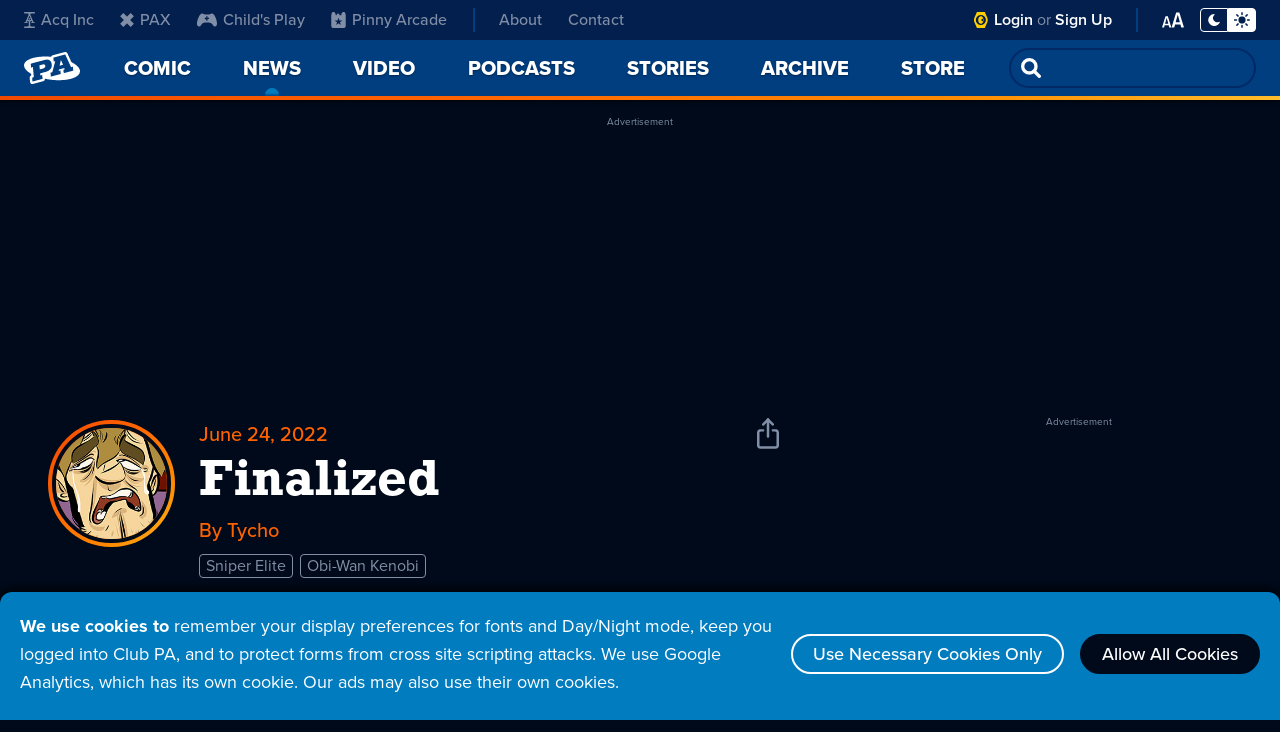

--- FILE ---
content_type: text/html; charset=utf-8
request_url: https://www.google.com/recaptcha/api2/aframe
body_size: 268
content:
<!DOCTYPE HTML><html><head><meta http-equiv="content-type" content="text/html; charset=UTF-8"></head><body><script nonce="iBVN-Q2fcJrV-6ZWn6JXuA">/** Anti-fraud and anti-abuse applications only. See google.com/recaptcha */ try{var clients={'sodar':'https://pagead2.googlesyndication.com/pagead/sodar?'};window.addEventListener("message",function(a){try{if(a.source===window.parent){var b=JSON.parse(a.data);var c=clients[b['id']];if(c){var d=document.createElement('img');d.src=c+b['params']+'&rc='+(localStorage.getItem("rc::a")?sessionStorage.getItem("rc::b"):"");window.document.body.appendChild(d);sessionStorage.setItem("rc::e",parseInt(sessionStorage.getItem("rc::e")||0)+1);localStorage.setItem("rc::h",'1769512248309');}}}catch(b){}});window.parent.postMessage("_grecaptcha_ready", "*");}catch(b){}</script></body></html>

--- FILE ---
content_type: application/javascript; charset=utf-8
request_url: https://fundingchoicesmessages.google.com/f/AGSKWxXPOOy3yt-hqRUnz5XXalvV6YLYd1IUL773fgIdY9gwzTWM0SStkBdqalfkuMvIkrybCDLLQ0RsVO7EXUDubcv1hs0mo1VW9YAdA8R42Yn5HsC4qtisDuPVaSX2LT-eBRxGdAtmczabqLG-ayv1hjFTES9_a2faCrtgrYPXtpu6kiGHob08G9fsr0QF/__400x68./a/display.php?/ad_creatives./stuff/ad-/oas_mjx2.
body_size: -1285
content:
window['ad886aec-1b8a-4c4a-a0c1-760f948b2894'] = true;